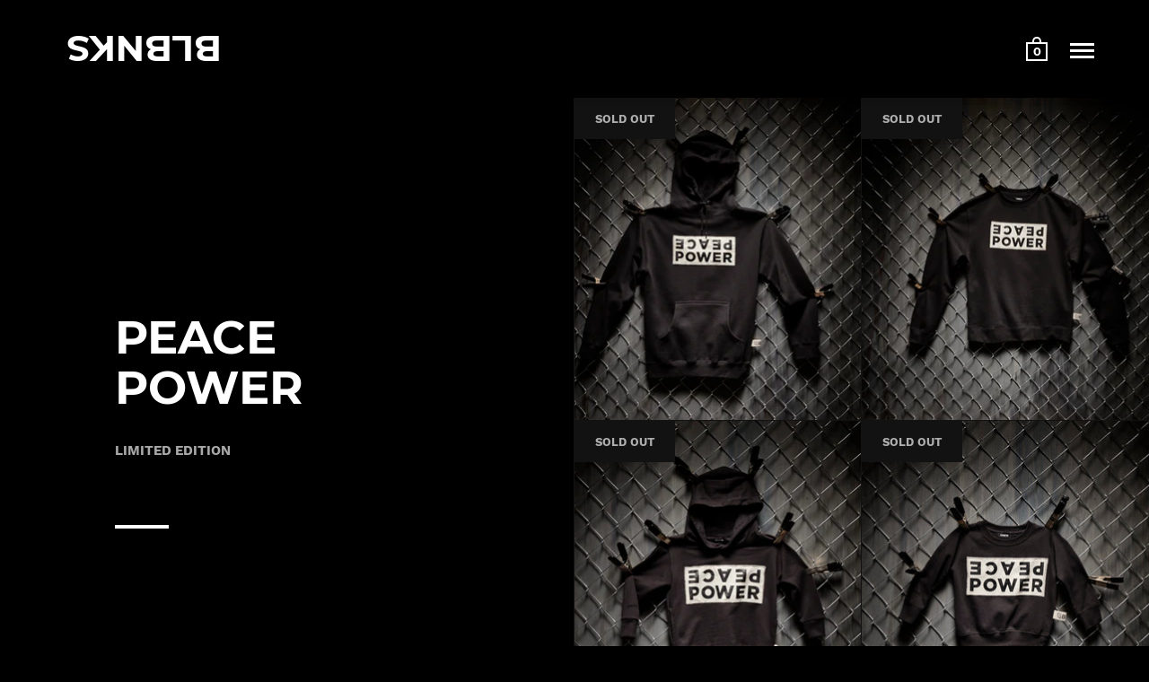

--- FILE ---
content_type: text/css
request_url: https://blbnks.com/cdn/shop/t/9/assets/glitch.css?v=30999418312459455451592352111
body_size: -80
content:
.glitch{font-size:40px;color:#fff;position:relative;transform:rotate(180deg);font-weight:700}.glitch:before,.glitch:after{content:attr(data-text);position:absolute;top:-10px;left:0;width:100%;background:#000;clip:rect(0,0,0,0);height:1em}.glitch:after{left:4px;text-shadow:-1px 0 red;animation:glitch-anim-1 2s infinite linear alternate-reverse;animation-iteration-count:2.5}.glitch:before{left:-3px;text-shadow:2px 0 blue;animation:glitch-anim-2 3s infinite linear alternate-reverse;animation-iteration-count:10}.glitch-wrap{width:200px;margin:0 auto;text-align:center;position:relative}.template-password .glitch{font-size:70px}.template-password .glitch:before,.template-password .glitch:after{top:-20px;height:1em}.blink{animation:blink 1s steps(5,start) infinite;-moz-animation:blink 1s steps(5,start) infinite;-o-animation:blink 1s steps(5,start) infinite;-webkit-animation:blink 1s steps(5,start) infinite;animation-iteration-count:2.5}@keyframes blink{to{visibility:hidden}}@-webkit-keyframes blink{to{visibility:hidden}}@keyframes glitch-anim-1{0%{clip:rect(25px,450px,96px,0)}5.88235%{clip:rect(85px,450px,20px,0)}11.76471%{clip:rect(20px,450px,32px,0)}17.64706%{clip:rect(50px,450px,64px,0)}23.52941%{clip:rect(55px,450px,52px,0)}29.41176%{clip:rect(115px,450px,61px,0)}35.29412%{clip:rect(94px,450px,53px,0)}41.17647%{clip:rect(105px,450px,75px,0)}47.05882%{clip:rect(96px,450px,77px,0)}52.94118%{clip:rect(94px,450px,66px,0)}58.82353%{clip:rect(38px,450px,11px,0)}64.70588%{clip:rect(94px,450px,45px,0)}70.58824%{clip:rect(103px,450px,71px,0)}76.47059%{clip:rect(36px,450px,34px,0)}82.35294%{clip:rect(89px,450px,11px,0)}88.23529%{clip:rect(29px,450px,40px,0)}94.11765%{clip:rect(56px,450px,81px,0)}to{clip:rect(48px,450px,94px,0)}}@keyframes glitch-anim-2{0%{clip:rect(101px,450px,63px,0)}5.88235%{clip:rect(32px,450px,2px,0)}11.76471%{clip:rect(25px,450px,81px,0)}17.64706%{clip:rect(100px,450px,24px,0)}23.52941%{clip:rect(42px,450px,90px,0)}29.41176%{clip:rect(86px,450px,5px,0)}35.29412%{clip:rect(113px,450px,3px,0)}41.17647%{clip:rect(15px,450px,12px,0)}47.05882%{clip:rect(82px,450px,44px,0)}52.94118%{clip:rect(97px,450px,109px,0)}58.82353%{clip:rect(76px,450px,88px,0)}64.70588%{clip:rect(67px,450px,80px,0)}70.58824%{clip:rect(92px,450px,65px,0)}76.47059%{clip:rect(24px,450px,85px,0)}82.35294%{clip:rect(78px,450px,17px,0)}88.23529%{clip:rect(78px,450px,42px,0)}94.11765%{clip:rect(107px,450px,11px,0)}to{clip:rect(109px,450px,27px,0)}}
/*# sourceMappingURL=/cdn/shop/t/9/assets/glitch.css.map?v=30999418312459455451592352111 */


--- FILE ---
content_type: text/javascript
request_url: https://blbnks.com/cdn/shop/t/9/assets/glitch.js?v=144834249985347018271592352096
body_size: 2316
content:
class BackgroundImage{constructor(){this.uniforms={resolution:{type:"v2",value:new THREE.Vector2(window.innerWidth,window.innerHeight)},imageResolution:{type:"v2",value:new THREE.Vector2(2048,1356)},texture:{type:"t",value:null}},this.obj=null}init(src,callback){const loader=new THREE.TextureLoader;loader.crossOrigin="*",loader.load(src,tex=>{tex.magFilter=THREE.NearestFilter,tex.minFilter=THREE.NearestFilter,this.uniforms.texture.value=tex,this.obj=this.createObj(),callback()})}createObj(){return new THREE.Mesh(new THREE.PlaneBufferGeometry(2,2),new THREE.RawShaderMaterial({uniforms:this.uniforms,vertexShader:`attribute vec3 position;
          attribute vec2 uv;

          varying vec2 vUv;

          void main(void) {
            vUv = uv;
            gl_Position = vec4(position, 1.0);
          }
        `,fragmentShader:`precision highp float;

          uniform vec2 resolution;
          uniform vec2 imageResolution;
          uniform sampler2D texture;

          varying vec2 vUv;

          void main(void) {
            vec2 ratio = vec2(
                min((resolution.x / resolution.y) / (imageResolution.x / imageResolution.y), 1.0),
                min((resolution.y / resolution.x) / (imageResolution.y / imageResolution.x), 1.0)
              );

            vec2 uv = vec2(
                vUv.x * ratio.x + (1.0 - ratio.x) * 0.5,
                vUv.y * ratio.y + (1.0 - ratio.y) * 0.5
              );
            gl_FragColor = texture2D(texture, uv);
          }
        `}))}resize(){this.uniforms.resolution.value.set(window.innerWidth,window.innerHeight)}}class PostEffect{constructor(texture){this.uniforms={time:{type:"f",value:0},resolution:{type:"v2",value:new THREE.Vector2(window.innerWidth,window.innerHeight)},texture:{type:"t",value:texture}},this.obj=this.createObj()}createObj(){return new THREE.Mesh(new THREE.PlaneBufferGeometry(2,2),new THREE.RawShaderMaterial({uniforms:this.uniforms,vertexShader:`attribute vec3 position;
          attribute vec2 uv;
          
          varying vec2 vUv;
          
          void main() {
            vUv = uv;
            gl_Position = vec4(position, 1.0);
          }
        `,fragmentShader:`precision highp float;
        
          uniform float time;
          uniform vec2 resolution;
          uniform sampler2D texture;
          
          varying vec2 vUv;
          
          float random(vec2 c){
            return fract(sin(dot(c.xy ,vec2(12.9898,78.233))) * 43758.5453);
          }

          //
          // Description : Array and textureless GLSL 2D/3D/4D simplex
          //               noise functions.
          //      Author : Ian McEwan, Ashima Arts.
          //  Maintainer : ijm
          //     Lastmod : 20110822 (ijm)
          //     License : Copyright (C) 2011 Ashima Arts. All rights reserved.
          //               Distributed under the MIT License. See LICENSE file.
          //               https://github.com/ashima/webgl-noise
          //

          vec3 mod289(vec3 x) {
            return x - floor(x * (1.0 / 289.0)) * 289.0;
          }

          vec4 mod289(vec4 x) {
            return x - floor(x * (1.0 / 289.0)) * 289.0;
          }

          vec4 permute(vec4 x) {
               return mod289(((x*34.0)+1.0)*x);
          }

          vec4 taylorInvSqrt(vec4 r)
          {
            return 1.79284291400159 - 0.85373472095314 * r;
          }

          float snoise3(vec3 v)
            {
            const vec2  C = vec2(1.0/6.0, 1.0/3.0) ;
            const vec4  D = vec4(0.0, 0.5, 1.0, 2.0);

          // First corner
            vec3 i  = floor(v + dot(v, C.yyy) );
            vec3 x0 =   v - i + dot(i, C.xxx) ;

          // Other corners
            vec3 g = step(x0.yzx, x0.xyz);
            vec3 l = 1.0 - g;
            vec3 i1 = min( g.xyz, l.zxy );
            vec3 i2 = max( g.xyz, l.zxy );

            //   x0 = x0 - 0.0 + 0.0 * C.xxx;
            //   x1 = x0 - i1  + 1.0 * C.xxx;
            //   x2 = x0 - i2  + 2.0 * C.xxx;
            //   x3 = x0 - 1.0 + 3.0 * C.xxx;
            vec3 x1 = x0 - i1 + C.xxx;
            vec3 x2 = x0 - i2 + C.yyy; // 2.0*C.x = 1/3 = C.y
            vec3 x3 = x0 - D.yyy;      // -1.0+3.0*C.x = -0.5 = -D.y

          // Permutations
            i = mod289(i);
            vec4 p = permute( permute( permute(
                       i.z + vec4(0.0, i1.z, i2.z, 1.0 ))
                     + i.y + vec4(0.0, i1.y, i2.y, 1.0 ))
                     + i.x + vec4(0.0, i1.x, i2.x, 1.0 ));

          // Gradients: 7x7 points over a square, mapped onto an octahedron.
          // The ring size 17*17 = 289 is close to a multiple of 49 (49*6 = 294)
            float n_ = 0.142857142857; // 1.0/7.0
            vec3  ns = n_ * D.wyz - D.xzx;

            vec4 j = p - 49.0 * floor(p * ns.z * ns.z);  //  mod(p,7*7)

            vec4 x_ = floor(j * ns.z);
            vec4 y_ = floor(j - 7.0 * x_ );    // mod(j,N)

            vec4 x = x_ *ns.x + ns.yyyy;
            vec4 y = y_ *ns.x + ns.yyyy;
            vec4 h = 1.0 - abs(x) - abs(y);

            vec4 b0 = vec4( x.xy, y.xy );
            vec4 b1 = vec4( x.zw, y.zw );

            //vec4 s0 = vec4(lessThan(b0,0.0))*2.0 - 1.0;
            //vec4 s1 = vec4(lessThan(b1,0.0))*2.0 - 1.0;
            vec4 s0 = floor(b0)*2.0 + 1.0;
            vec4 s1 = floor(b1)*2.0 + 1.0;
            vec4 sh = -step(h, vec4(0.0));

            vec4 a0 = b0.xzyw + s0.xzyw*sh.xxyy ;
            vec4 a1 = b1.xzyw + s1.xzyw*sh.zzww ;

            vec3 p0 = vec3(a0.xy,h.x);
            vec3 p1 = vec3(a0.zw,h.y);
            vec3 p2 = vec3(a1.xy,h.z);
            vec3 p3 = vec3(a1.zw,h.w);

          //Normalise gradients
            vec4 norm = taylorInvSqrt(vec4(dot(p0,p0), dot(p1,p1), dot(p2, p2), dot(p3,p3)));
            p0 *= norm.x;
            p1 *= norm.y;
            p2 *= norm.z;
            p3 *= norm.w;

          // Mix final noise value
            vec4 m = max(0.6 - vec4(dot(x0,x0), dot(x1,x1), dot(x2,x2), dot(x3,x3)), 0.0);
            m = m * m;
            return 42.0 * dot( m*m, vec4( dot(p0,x0), dot(p1,x1),
                                          dot(p2,x2), dot(p3,x3) ) );
            }
                    
          const float interval = 3.0;
          
          void main(void){
            float strength = smoothstep(interval * 0.5, interval, interval - mod(time, interval));
            vec2 shake = vec2(strength * 8.0 + 0.5) * vec2(
              random(vec2(time)) * 2.0 - 1.0,
              random(vec2(time * 2.0)) * 2.0 - 1.0
            ) / resolution;
          
            float y = vUv.y * resolution.y;
            float rgbWave = (
                snoise3(vec3(0.0, y * 0.01, time * 400.0)) * (2.0 + strength * 32.0)
                * snoise3(vec3(0.0, y * 0.02, time * 200.0)) * (1.0 + strength * 4.0)
                + step(0.9995, sin(y * 0.005 + time * 1.6)) * 12.0
                + step(0.9999, sin(y * 0.005 + time * 2.0)) * -18.0
              ) / resolution.x;
            float rgbDiff = (6.0 + sin(time * 500.0 + vUv.y * 40.0) * (20.0 * strength + 1.0)) / resolution.x;
            float rgbUvX = vUv.x + rgbWave;
            float r = texture2D(texture, vec2(rgbUvX + rgbDiff, vUv.y) + shake).r;
            float g = texture2D(texture, vec2(rgbUvX, vUv.y) + shake).g;
            float b = texture2D(texture, vec2(rgbUvX - rgbDiff, vUv.y) + shake).b;
          
            float whiteNoise = (random(vUv + mod(time, 10.0)) * 2.0 - 1.0) * (0.15 + strength * 0.15);
          
            float bnTime = floor(time * 20.0) * 200.0;
            float noiseX = step((snoise3(vec3(0.0, vUv.x * 3.0, bnTime)) + 1.0) / 2.0, 0.12 + strength * 0.3);
            float noiseY = step((snoise3(vec3(0.0, vUv.y * 3.0, bnTime)) + 1.0) / 2.0, 0.12 + strength * 0.3);
            float bnMask = noiseX * noiseY;
            float bnUvX = vUv.x + sin(bnTime) * 0.2 + rgbWave;
            float bnR = texture2D(texture, vec2(bnUvX + rgbDiff, vUv.y)).r * bnMask;
            float bnG = texture2D(texture, vec2(bnUvX, vUv.y)).g * bnMask;
            float bnB = texture2D(texture, vec2(bnUvX - rgbDiff, vUv.y)).b * bnMask;
            vec4 blockNoise = vec4(bnR, bnG, bnB, 1.0);
          
            float bnTime2 = floor(time * 25.0) * 300.0;
            float noiseX2 = step((snoise3(vec3(0.0, vUv.x * 2.0, bnTime2)) + 1.0) / 2.0, 0.12 + strength * 0.5);
            float noiseY2 = step((snoise3(vec3(0.0, vUv.y * 8.0, bnTime2)) + 1.0) / 2.0, 0.12 + strength * 0.3);
            float bnMask2 = noiseX2 * noiseY2;
            float bnR2 = texture2D(texture, vec2(bnUvX + rgbDiff, vUv.y)).r * bnMask2;
            float bnG2 = texture2D(texture, vec2(bnUvX, vUv.y)).g * bnMask2;
            float bnB2 = texture2D(texture, vec2(bnUvX - rgbDiff, vUv.y)).b * bnMask2;
            vec4 blockNoise2 = vec4(bnR2, bnG2, bnB2, 1.0);
          
            float waveNoise = (sin(vUv.y * 1200.0) + 1.0) / 2.0 * (0.15 + strength * 0.2);
          
            gl_FragColor = vec4(r, g, b, 1.0) * (1.0 - bnMask - bnMask2) + (whiteNoise + blockNoise + blockNoise2 - waveNoise);
          }
        `}))}render(time){this.uniforms.time.value+=time}resize(){this.uniforms.resolution.value.set(window.innerWidth,window.innerHeight)}}class ConsoleSignature{constructor(){this.message="created by yoichi kobayashi",this.url="http://www.tplh.net",this.show()}show(){if(navigator.userAgent.toLowerCase().indexOf("chrome")>-1){const args=[`
%c ${this.message} %c%c ${this.url} 

`,"color: #fff; background: #222; padding:3px 0;","padding:3px 1px;","color: #fff; background: #47c; padding:3px 0;"];console.log.apply(console,args)}else window.console&&console.log(`${this.message} ${this.url}`)}}const debounce=(callback,duration)=>{var timer;return function(event){clearTimeout(timer),timer=setTimeout(function(){callback(event)},duration)}},canvas=document.getElementById("canvas-webgl"),renderer=new THREE.WebGLRenderer({antialias:!1,canvas}),renderBack1=new THREE.WebGLRenderTarget(window.innerWidth,window.innerHeight),scene=new THREE.Scene,sceneBack=new THREE.Scene,camera=new THREE.OrthographicCamera(-1,1,1,-1,0,1),cameraBack=new THREE.PerspectiveCamera(45,window.innerWidth/window.innerHeight,1,1e4),clock=new THREE.Clock,bgImg=new BackgroundImage,postEffect=new PostEffect(renderBack1.texture),consoleSignature=new ConsoleSignature,resizeWindow=()=>{canvas.width=window.innerWidth,canvas.height=window.innerHeight,cameraBack.aspect=window.innerWidth/window.innerHeight,cameraBack.updateProjectionMatrix(),bgImg.resize(),postEffect.resize(),renderBack1.setSize(window.innerWidth,window.innerHeight),renderer.setSize(window.innerWidth,window.innerHeight)},render=()=>{const time=clock.getDelta();renderer.render(sceneBack,cameraBack,renderBack1),postEffect.render(time),renderer.render(scene,camera)},renderLoop=()=>{render(),requestAnimationFrame(renderLoop)},on=()=>{window.addEventListener("resize",debounce(()=>{resizeWindow()}),1e3)},init=()=>{renderer.setSize(window.innerWidth,window.innerHeight),renderer.setClearColor(1118481,1),cameraBack.position.set(0,0,100),cameraBack.lookAt(new THREE.Vector3),bgImg.init("http://www.tplh.net/file/osaka01.jpg",()=>{sceneBack.add(bgImg.obj),scene.add(postEffect.obj)}),on(),resizeWindow(),renderLoop()};init();
//# sourceMappingURL=/cdn/shop/t/9/assets/glitch.js.map?v=144834249985347018271592352096
